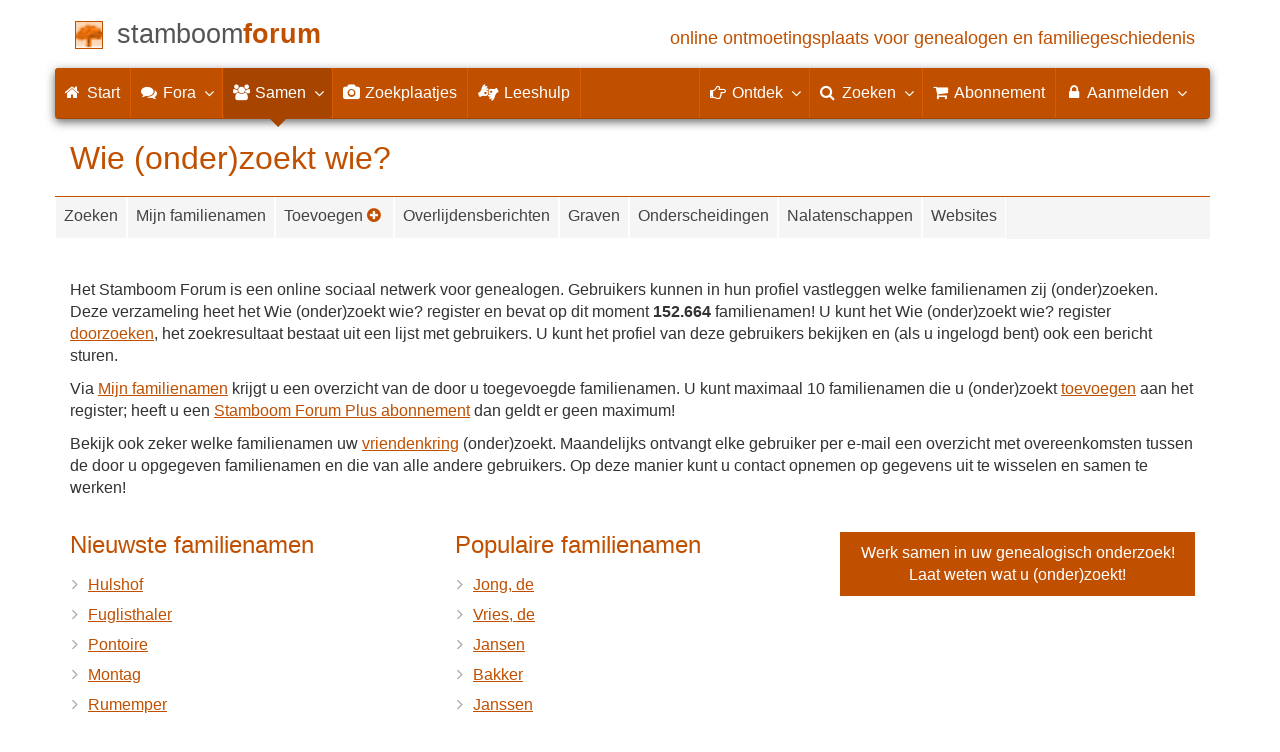

--- FILE ---
content_type: text/html; charset=UTF-8
request_url: https://www.stamboomforum.nl/wiezoektwie/?q=Groote%20Hulst
body_size: 6686
content:
<!DOCTYPE html>
<html lang="nl">
	<head>
		<meta charset="utf-8">
		<meta name="viewport" content="width=device-width, initial-scale=1">
		<meta name="ROBOTS" content="index,follow">
		<meta name="author" content="Coret Genealogie">
		<meta name="description" content="Werk samen in uw genealogisch onderzoek! Laat weten wat u (onder)zoekt!">
		<meta name="application-name" content="Stamboom Forum">
		<meta name="keywords" content="genealogie,stamboom,forum,evenementen,zoekplaatjes,stamboomonderzoekers,historici,weblogs,voorouders,verre verwanten,familienaam,community,community,kennis,ervaring,archieven,heemkunde">
		<title>Wie (onder)zoekt wie? &raquo; Stamboom Forum</title>
		<meta property="og:url" content="https://www.stamboomforum.nl/wiezoektwie/?q=Groote%20Hulst">
		<meta property="og:description" content="Werk samen in uw genealogisch onderzoek! Laat weten wat u (onder)zoekt!">
		<meta property="og:image" content="https://static.stamboomforum.nl/img/sf/logo-200x200.png">
		<meta property="og:image:width" content="200">
		<meta property="og:image:height" content="200">
		<meta property="og:title" content="Wie (onder)zoekt wie? (Stamboom Forum)">
		<meta property="og:locale" content="nl_NL">
		<meta property="og:type" content="article">
		<meta property="og:site_name" content="Stamboom Forum">
		<meta property="fb:admins" content="608631117">
		<meta property="fb:app_id" content="454003164691188">
		<meta property="twitter:card" content="summary">
		<meta property="twitter:site" content="@genealogie">
		<meta property="twitter:site:id" content="40087851">
		<meta property="twitter:title" content="Wie (onder)zoekt wie? (Stamboom Forum)">
		<meta property="twitter:description" content="Werk samen in uw genealogisch onderzoek! Laat weten wat u (onder)zoekt!">
		<meta property="twitter:image:src" content="https://static.stamboomforum.nl/img/sf/logo-200x200.png">
		<meta name="mobile-web-app-capable" content="yes">
		<link rel="apple-touch-icon" sizes="180x180" href="https://www.stamboomforum.nl/apple-touch-icon.png">
		<link rel="icon" type="image/png" sizes="32x32" href="https://www.stamboomforum.nl/favicon-32x32.png">
		<link rel="icon" type="image/png" sizes="16x16" href="https://www.stamboomforum.nl/favicon-16x16.png">
		<link rel="manifest" href="/site.webmanifest">
		<meta name="msapplication-square150x150logo" content="https://www.stamboomforum.nl/ms-icon-150x150.png">
		<meta name="msapplication-config" content="https://www.stamboomforum.nl/browserconfig.xml">
		<meta name="msapplication-TileColor" content="#C05000">
		<meta name="theme-color" content="#C05000">
		<link rel="mask-icon" href="https://static.stamboomforum.nl/img/boom.svg" color="#C05000">
		<link rel="stylesheet" type="text/css" href="https://static.stamboomforum.nl/css/font-awesome-4.7.0/css/font-awesome.min.css">
		<link rel="stylesheet" type="text/css" href="https://static.stamboomforum.nl/css/p/sf4.356.css">
		
		<link rel="alternate" type="application/rss+xml" title="Stamboom Forum (onderwerpen)" href="http://feeds.coret.org/StamboomForum">
		<link rel="alternate" type="application/rss+xml" title="Stamboom Forum (alle berichten)" href="http://feeds.coret.org/StamboomForum2">
		<link rel="alternate" type="application/rss+xml" title="Wie (onder)zoekt wie?" href="http://feeds.coret.org/wie-zoekt-wie">
		<link rel="alternate" type="application/rss+xml" title="Stamboom Forum (evenementen)" href="http://feeds.coret.org/StamboomForumEvenementen">
		<link rel="alternate" type="application/rss+xml" title="Zoekplaatjes via het Stamboom Forum" href="http://feeds.coret.org/zoekplaatjes">
		<link title="Stamboom Forum" type="application/opensearchdescription+xml" rel="search" href="https://static.stamboomforum.nl/img/opensearch/sf.xml">
	</head>
	<body id="sf" >
		<div class="container" data-nosnippet>
		<div id="main_title" style="padding:15px 0">
		<a href="https://www.stamboomforum.nl/" title="Start">
		<span class="logo"> </span>
		<span class="title1">stamboom</span><span class="title2">forum</span>
		<span class="tagline hidden-sm text-primary">online ontmoetingsplaats voor genealogen en familiegeschiedenis</span>
		</a>
		</div>
		</div>
		<div class="container" data-nosnippet>
		<nav class="navbar navbar-coret xs-height100 navbar-static-top" id="main_navbar" >
		<div class="container-fluid">
		<div class="navbar-header">
		<button class="navbar-toggle hamburgr hamburgr--collapse" type="button" data-toggle="collapse" data-target="#MegaNavbarID">
		  <span class="hamburgr-box">
			<span class="hamburgr-inner"></span>
		  </span>
		  <span class="hamburgr-label">Menu</span>
		</button>
		<a href="https://www.stamboomforum.nl/" title="Start" class="nav navbar-nav navbar-left hidden-not-fixed logo1"></a>
		<div class="nav navbar-nav no-margin navbar-left hidden-sm hidden-md hidden-lg">
		<span class="logo2outer"><a title="Naar startpagina" href="https://www.stamboomforum.nl/" class="nav navbar-nav no-margin navbar-left logo2"></a></span>
		<p class="navbar-text pull-left"><span class="hidden-sm hidden-md reverse"><a href="https://www.stamboomforum.nl/">Stamboom Forum</a></span></p>
		</div>
		</div>
		<div class="collapse navbar-collapse" id="MegaNavbarID">
		<ul class="nav navbar-nav navbar-left">
			<li ><a href="https://www.stamboomforum.nl/"><i class="fa fam fa-home"></i><span class="hidden-sm">&nbsp;Start</span></a></li>
			<li class="divider"></li>
			<li class="dropdown-full"><a data-toggle="dropdown" href="javascript:void(0 /* fora */);" class="dropdown-toggle"><i class="fa fam fa-comments"></i>&nbsp;Fora<span class="caret"></span></a><div class="dropdown-menu"><div class="row"><div class="col-sm-4"><ul><li><a data-toggle="tooltip" data-placement="bottom" title="Subforum voor allerlei uiteenlopende vragen over genealogisch en familiehistorisch onderzoek in Nederland." href="https://www.stamboomforum.nl/subfora/2/0/0">Onderzoek in Nederland</a></li><li><a data-toggle="tooltip" data-placement="bottom" title="Subforum voor allerlei uiteenlopende vragen over genealogisch en familiehistorisch onderzoek in België en Luxemburg." href="https://www.stamboomforum.nl/subfora/199/0/0">België en Luxemburg</a></li><li><a data-toggle="tooltip" data-placement="bottom" title="Forum voor allerlei uiteenlopende vragen over genealogisch en familiehistorisch onderzoek in Duitsland." href="https://www.stamboomforum.nl/subfora/52/0/0">Duitsland</a></li><li><a data-toggle="tooltip" data-placement="bottom" title="Forum voor allerlei uiteenlopende vragen over genealogisch en familiehistorisch onderzoek in Frankrijk." href="https://www.stamboomforum.nl/subfora/319/0/0">Frankrijk</a></li><li><a data-toggle="tooltip" data-placement="bottom" title="Forum voor allerlei uiteenlopende vragen over genealogisch en familiehistorisch onderzoek in de landen binnen Europa." href="https://www.stamboomforum.nl/subfora/230/0/0">Europa</a></li><li><a data-toggle="tooltip" data-placement="bottom" title="Forum voor allerlei uiteenlopende vragen over genealogisch en familiehistorisch onderzoek in Indonesië." href="https://www.stamboomforum.nl/subfora/127/0/0">Indonesië</a></li><li><a data-toggle="tooltip" data-placement="bottom" title="Forum voor allerlei uiteenlopende vragen over genealogisch en familiehistorisch onderzoek in de landen binnen Australië, Afrika en Azië. " href="https://www.stamboomforum.nl/subfora/234/0/0">Australië, Afrika, Azië e/o</a></li><li><a data-toggle="tooltip" data-placement="bottom" title="Forum voor allerlei uiteenlopende vragen over genealogisch en familiehistorisch onderzoek in de landen binnen Noord- en Zuid-Amerika." href="https://www.stamboomforum.nl/subfora/224/0/0">Noord- en Zuid-Amerika</a></li><li><a data-toggle="tooltip" data-placement="bottom" title="Forum voor allerlei uiteenlopende vragen over genealogisch en familiehistorisch onderzoek in de voormalige Nederlandse Antillen en Suriname." href="https://www.stamboomforum.nl/subfora/202/0/0">Antillen en Suriname</a></li><li class="divider"></li></ul></div><div class="col-sm-4"><ul><li><a data-toggle="tooltip" data-placement="bottom" title="Forum voor het plaatsen van (afbeeldingen van) tekstfragmenten die u niet kan lezen en graag wil laten ontcijferen, transcriberen of vertalen. " href="https://www.stamboomforum.nl/subfora/236/0/0">Leeshulp, transcriptie, vertaling</a></li><li><a data-toggle="tooltip" data-placement="bottom" title="In dit forum wordt informatie uitgewisseld over de scans die FamilySearch (Mormonen) beschikbaar stelt van o.a. Nederlandse akten." href="https://www.stamboomforum.nl/subfora/171/0/0">FamilySearch</a></li><li><a data-toggle="tooltip" data-placement="bottom" title="Voor vragen over archiefinstellingen en inventarissen, hoe u deze kunt vinden, opzoeken of raadplegen. Dit forum is niet geschikt voor onderzoeksvragen. " href="https://www.stamboomforum.nl/subfora/3/0/0">Archiefinstellingen, bronnen en inventarissen</a></li><li><a data-toggle="tooltip" data-placement="bottom" title="Forum voor allerlei uiteenlopende vragen over de rechtspraak, het notariaat en wetgeving in Nederland en België." href="https://www.stamboomforum.nl/subfora/318/0/0">Rechtspraak, notariaat, wetgeving</a></li><li><a data-toggle="tooltip" data-placement="bottom" title="Hier kunt u (eigen) nieuwe boekuitgaven of websites vermelden van een of meerdere families m.b.t. genealogie. Ook kunt u ervaringen delen over websites, boekuitgaven. verenigingen, of fouten in publicaties melden. " href="https://www.stamboomforum.nl/subfora/292/0/0">Boeken, publicaties, websites</a></li><li><a data-toggle="tooltip" data-placement="bottom" title="Forum voor allerlei uiteenlopende vragen over beroepen, adressen en plaatsen uit het verleden." href="https://www.stamboomforum.nl/subfora/317/0/0">Beroepen, adressen, plaatsen</a></li><li><a data-toggle="tooltip" data-placement="bottom" title="Alles over familiewapens: het vinden en (laten) ontwerpen, de betekenis van de onderdelen en heraldische en genealogische naslagwerken als Pama, Rietstap en Beresteijn." href="https://www.stamboomforum.nl/subfora/181/0/0">Familiewapens</a></li><li><a data-toggle="tooltip" data-placement="bottom" title="Voor genealogen en historici die onderzoek doen naar voorvaderen die militairen waren. Zoals officieren bij het KNIL, in dienst van de Zouaven (het pauselijk leger) of Napoleon, in de 10 daagse veldtocht of bij Waterloo (1815)." href="https://www.stamboomforum.nl/subfora/61/0/0">Militairen</a></li></ul></div><div class="col-sm-4"><ul><li><a data-toggle="tooltip" data-placement="bottom" title="Forum voor het delen van actualiteit en nieuws uit de genealogische wereld, en melding van updates/verbeteringen van Genealogie Online, Online Archieven, Familie Archivaris en Stamboom Forum." href="https://www.stamboomforum.nl/subfora/1/0/0">Nieuws en updates</a></li><li><a data-toggle="tooltip" data-placement="bottom" title="Forum voor het discussiëren en napraten over televisieprogramma's in het teken van genealogie en familiegeschiedenis." href="https://www.stamboomforum.nl/subfora/187/0/0">TV-series / Verborgen verleden</a></li><li><a data-toggle="tooltip" data-placement="bottom" title="Kunnen naamswisselingen, andere spellingen, verhaspelingen, het 'opleuken' van namen helpen bij het genealogisch onderzoek?" href="https://www.stamboomforum.nl/subfora/313/0/0">Naamkunde</a></li><li><a data-toggle="tooltip" data-placement="bottom" title="Over Y-chromosomale (mannelijke), mitochondriale (vrouwelijke) en autosomale DNA analyses ten behoeve van genealogisch onderzoek." href="https://www.stamboomforum.nl/subfora/31/0/0">Genetische genealogie (DNA)</a></li><li><a data-toggle="tooltip" data-placement="bottom" title="Forum voor allerlei uiteenlopende vragen en discussies over genealogisch onderzoek in de middeleeuwen, de oudheid en naar Karel de Grote." href="https://www.stamboomforum.nl/subfora/303/0/0">Middeleeuwse genealogie</a></li><li><a data-toggle="tooltip" data-placement="bottom" title="Forum voor allerlei uiteenlopende vragen en discussies over (het gebruiken en ontwerpen van) genealogische softwareprogramma's." href="https://www.stamboomforum.nl/subfora/45/0/0">Genealogie software / GEDCOMs</a></li><li><a data-toggle="tooltip" data-placement="bottom" title="Helpdesk van het Stamboom Forum, Genealogie Online, Open Archieven, Familie Archivaris, de Stamboom Gids en de Genealogie Werkbalk." href="https://www.stamboomforum.nl/subfora/4/0/0">Helpdesk</a></li><li><a data-toggle="tooltip" data-placement="bottom" title="Vragen, problemen en opmerkingen ten aanzien van abonnementen die u hier plaatst zijn alleen zichtbaar voor u en het beheerteam van het Stamboom Forum." href="https://www.stamboomforum.nl/subfora/143/0/0">Hulp bij abonnementen</a></li><li class="divider"></li><li><a href="https://www.stamboomforum.nl/subfora.php">Overzicht van alle fora <span class="fa fa-chevron-circle-right"></span></a></li></ul></div></div></div></li>
			<li class="divider"></li>
			<li class="active  dropdown-grid"><a data-toggle="dropdown" href="javascript:void(0 /* samen */);" class="dropdown-toggle"><i class="fa fam fa-users"></i>&nbsp;Samen<span class="caret"></span></a>
			<div class="dropdown-menu">
				<div class="row">
					<div class="col-lg-6 col-md-6 col-sm-6">
						<ul id="myTab2" style="margin-top: 1px;">
						<li><a style="padding-bottom:5px" href="https://www.stamboomforum.nl/recent.php?sortBy=1">Meest recente<br>nieuwe onderwerpen</a></li>
						<li><a style="padding-bottom:5px" href="https://www.stamboomforum.nl/recent.php?sortBy=0">Meest recente<br>nieuwe antwoorden</a></li>
						<li><a style="padding-bottom:5px" href="https://www.stamboomforum.nl/index.php?action=stats1">Meest gelezen<br>onderwerpen</a></li>
						<li><a href="https://www.stamboomforum.nl/index.php?action=stats2">Meest actieve<br>leden</a></li>
						</ul>
					</div>
					<div class="col-lg-6 col-md-6 col-sm-6">
						<ul id="myTab" style="margin-top: 1px;">
							<li><a href="https://www.stamboomforum.nl/wiezoektwie/zoeken.php">Wie (onder)zoekt wie?<span class="desc reverse">zoek op familienaam</span></a></li>
							<li><a href="https://www.stamboomforum.nl/evenementen/overzicht.php">Evenementen<span class="desc reverse">lezingen en workshops</span></a></li>
							<li><a href="https://www.stamboomforum.nl/zoekplaatjes/overzicht.php">Zoekplaatjes<span class="desc reverse">help mee, plaats ze</span></a></li>
							<li><a href="https://www.stamboomforum.nl/vriendendiensten/overzicht.php">Vriendendiensten<span class="desc reverse">help een collega-genealoog</span></a></li>
						</ul>
					</div>
				</div>
			</div>
			</li>
			<li class="divider"></li>
			<li class=""><a href="https://www.stamboomforum.nl/zoekplaatjes/overzicht.php"><i class="fa fam fa-camera"></i><span class="hidden-sm hidden-md">&nbsp;Zoekplaatjes</span></a></li>
			<li class="divider"></li>
			<li class=""><a href="https://www.stamboomforum.nl/subfora/236/0/0"><i class="fa fam fa-american-sign-language-interpreting"></i><span class="hidden-sm hidden-md">&nbsp;&nbsp;Leeshulp</span></a></li>
		<li class="divider"></li>
		</ul>
		<ul class="nav navbar-nav navbar-right">
		<li class="divider"></li>
		<li class="dropdown-full">
		<a data-toggle="dropdown" href="javascript:void(0 /* ontdek */);" class="dropdown-toggle"><i class="fa fam fa-hand-o-right"></i>&nbsp;<span class="hidden-sm  reverse">Ontdek</span><span class="caret"></span></a>
		<div class="dropdown-menu">
		<ul>
			<li class="col-sm-5ths col-xs-12"><a style="background-color:#834884" target="oa" href="https://www.openarchieven.nl//">Open <span class="hidden-xs hidden-lg"><br></span>Archieven<span class="desc">zoek historische <span class="hidden-xs"><br></span>persoonsgegevens</span></a></li>
			<li class="col-sm-5ths col-xs-12"><a style="background-color:#9A0000" target="go" href="https://www.genealogieonline.nl/">Genealogie <span class="hidden-xs hidden-lg"><br></span>Online<span class="desc">publiceer en <span class="hidden-xs"><br></span>doorzoek stambomen</span></a></li>
			<li class="col-sm-5ths col-xs-12"><a style="background-color:#5c4c00" target="fa" href="https://www.familiearchivaris.nl/">Familie <span class="hidden-xs hidden-lg"><br></span>Archivaris<span class="desc">vorm een digitaal <span class="hidden-xs"><br></span>familiearchief</span></a></li>
			<li class="col-sm-5ths col-xs-12"><a style="background-color:#285b70" target="sg" href="https://www.stamboomgids.nl/">Stamboom <span class="hidden-xs hidden-lg"><br></span>Gids<span class="desc">zoek websites <span class="hidden-xs"><br></span>voor genealogen</span></a></li>
			<li class="col-sm-5ths col-xs-12"><a style="background-color:#367e18" target="gw" href="https://www.genealogiewerkbalk.nl/">Genealogie <span class="hidden-xs hidden-lg"><br></span>Werkbalk<span class="desc">snel archieven <span class="hidden-xs"><br></span>doorzoeken</span></a></li>
		</ul>
		</div>
		</li>
		<li class="divider"></li>
		<li class="dropdown-grid">
			<a data-toggle="dropdown" href="javascript:void(0 /* zoeken */);" class="dropdown-toggle"><i class="fa fam fa-search"></i>&nbsp;<span class="hidden-sm reverse">Zoeken</span><span class="caret"></span></a>
			<div class="dropdown-grid-wrapper" role="menu">
				<ul class="dropdown-menu col-xs-12 col-sm-10 col-md-8 col-lg-7">
					<li>
					<div id="carousel-search" class="carousel">
						
						<div class="row">
							<div class="col-lg-7 col-md-7 col-sm-7">
								<div class="carousel-inner">
										
									<div class="item active">
										<h3 class="text-left" style="padding-top:0px; border-bottom: 1px solid #ffffff;">Doorzoek discussies</h3>
										<br>
										<form action="https://www.stamboomforum.nl/zoek/" method="get" class="form-horizontal">
											<div class="form-group">
												<label for="gobq" class="col-sm-4 control-label">Zoekterm</label>
												<div class="col-sm-8"><input type="text" name="q" class="input-sm form-control" id="gobq" placeholder="Onderwerp" autocomplete="off" spellcheck="false"></div>
											</div>
											<div class="form-group">
												<div class="col-sm-offset-4 col-sm-8">
													<button class="btn btn-default btn-block" type="submit"><i class="fa fam fa-search"></i> Zoeken</button>
												</div>
											</div>
										</form>
									</div>

									<div class="item">
										<h3 class="text-left" style="padding-top:0px; border-bottom: 1px solid #ffffff;">Doorzoek ledenregister</h3>
										<br>
										<form action="https://www.stamboomforum.nl/zoeklid.php" method="get" class="form-horizontal">
											<div class="form-group">
												<label for="gobq2" class="col-sm-4 control-label">Naam</label>
												<div class="col-sm-8"><input type="text" name="name" class="input-sm form-control" id="gobq2" placeholder="Naam" autocomplete="off" spellcheck="false"></div>
											</div>
											<div class="form-group">
												<div class="col-sm-offset-4 col-sm-8">
													<button class="btn btn-default btn-block" type="submit"><i class="fa fam fa-search"></i> Zoeken</button>
												</div>
											</div>
										</form>
									</div>

									<div class="item">
										<h3 class="text-left" style="padding-top:0px; border-bottom: 1px solid #ffffff;">Doorzoek Wie (onder)zoekt wie?</h3>
										<br>
										<form action="https://www.stamboomforum.nl/wiezoektwie/zoeken.php" method="get" class="form-horizontal">
											<div class="form-group">
												<label for="gobq3" class="col-sm-4 control-label">Familienaam</label>
												<div class="col-sm-8"><input type="text" name="q" class="input-sm form-control" id="gobq3" placeholder="Familienaam" autocomplete="off" spellcheck="false"></div>
											</div>
											<div class="form-group">
												<div class="col-sm-offset-4 col-sm-8">
													<button class="btn btn-default btn-block" type="submit"><i class="fa fam fa-search"></i> Zoeken</button>
												</div>
											</div>
										</form>
									</div>
									
									<div class="item">
										<h3 class="text-left" style="padding-top:0px; border-bottom: 1px solid #ffffff;">Doorzoek Open Archieven</h3>
										<br>
										<form target="oa" action="https://www.openarchieven.nl//search.php" method="get" class="form-horizontal">
											<div class="form-group">
												<label for="oabq" class="col-sm-4 control-label">Familienaam</label>
												<div class="col-sm-8"><input type="hidden" name="lang" value="nl"><input type="text" name="name" class="input-sm form-control" id="oabq" placeholder="Familienaam" autocomplete="off" spellcheck="false"></div>
											</div>
											<div class="form-group">
												<div class="col-sm-offset-4 col-sm-8">
													<button class="btn btn-default btn-block" type="submit"><i class="fa fam fa-search"></i> Zoeken</button>
												</div>
											</div>
										</form>
									</div>
									
									<div class="item">
										<h3 class="text-left" style="padding-top:0px; border-bottom: 1px solid #ffffff;">Doorzoek alle websites</h3>
										<br>
										<form target="sg" action="https://www.stamboomgids.nl/zoeken.php" method="get" class="form-horizontal">
											<div class="form-group">
												<label for="gopq" class="col-sm-4 control-label">Zoekterm</label>
												<div class="col-sm-8"><input type="text" name="kword" class="input-sm form-control" id="gopq" placeholder="Term in titel of beschrijving van website" autocomplete="off" spellcheck="false"></div>
											</div>
											<div class="form-group">
												<div class="col-sm-offset-4 col-sm-8">
													<button class="btn btn-default btn-block" type="submit"><i class="fa fam fa-search"></i> Zoeken</button>
												</div>
											</div>
										</form>
									</div>

									<div class="item">
										<h3 class="text-left" style="padding-top:0px; border-bottom: 1px solid #ffffff;">Doorzoek alle personen</h3>
										<br>
										<form target="go" action="https://www.genealogieonline.nl/zoeken/index.php" method="get" class="form-horizontal">
											<div class="form-group">
												<label for="goname" class="col-sm-4 control-label">Familienaam</label>
												<div class="col-sm-8"><input required type="text" class="input-sm form-control" id="goname" name="q" placeholder="Familienaam" autocomplete="off" spellcheck="false"></div>
											</div>
											<div class="form-group">
												<label for="govname" class="col-sm-4 control-label">Voornaam</label>
												<div class="col-sm-8"><input type="text" class="input-sm form-control" id="govname" name="vn" placeholder="Voornaam" autocomplete="off" spellcheck="false"></div>
											</div>
											<div class="form-group">
												<label for="gopn" class="col-sm-4 control-label">Plaatsnaam</label>
												<div class="col-sm-8"><input type="text" class="input-sm form-control" id="gopn" name="pn" placeholder="Plaatsnaam" autocomplete="off" spellcheck="false"></div>
											</div>
											<div class="form-group">
												<div class="col-sm-offset-4 col-sm-8">
												<button class="btn btn-default btn-block" type="submit"><i class="fa fam fa-search"></i> Zoeken</button>
												</div>
											</div>
										</form>
									</div>

									<div class="item">
										<h3 class="text-left" style="padding-top:0px; border-bottom: 1px solid #ffffff;">Doorzoek alle publicaties</h3>
										<br>
										<form target="go" action="https://www.genealogieonline.nl/zoeken/publicaties.php" method="get" class="form-horizontal">
											<div class="form-group">
												<label for="gopq2" class="col-sm-4 control-label">Zoekterm</label>
												<div class="col-sm-8"><input type="text" name="q" class="input-sm form-control" id="gopq2" placeholder="Naam auteur of publicatietitel" autocomplete="off" spellcheck="false"></div>
											</div>
											<div class="form-group">
												<div class="col-sm-offset-4 col-sm-8">
													<button class="btn btn-default btn-block" type="submit"><i class="fa fam fa-search"></i> Zoeken</button>
												</div>
										</div>
										</form>
									</div>

									<div class="item">
										<h3 class="text-left" style="padding-top:0px; border-bottom: 1px solid #ffffff;">Doorzoek helpteksten</h3>
										<br>
										<form action="https://www.stamboomforum.nl/help/" method="get" class="form-horizontal">
											<div class="form-group">
												<label for="gobq4" class="col-sm-4 control-label">Zoekterm</label>
												<div class="col-sm-8"><input type="text" name="q" class="input-sm form-control" id="gobq4" placeholder="Onderwerp" autocomplete="off" spellcheck="false"></div>
											</div>
											<div class="form-group">
												<div class="col-sm-offset-4 col-sm-8">
													<button class="btn btn-default btn-block" type="submit"><i class="fa fam fa-search"></i> Zoeken</button>
												</div>
											</div>
										</form>
									</div>
								
								</div>
							</div>
							
							<div class="col-lg-5 col-md-5 col-sm-5" style="border-left: 1px solid #ffffff;">
								<ol class="carousel-indicators navbar-carousel-indicators">
									<li data-target="#carousel-search" data-slide-to="0" class="active"><a href="javascript:void(0 /* zoeken > zoek discussies */ </a>);">Zoek discussies<span class="desc reverse">in het Stamboom Forum</span></a></li>
									<li data-target="#carousel-search" data-slide-to="1"><a href="javascript:void(0 /* zoeken > </a>zoek leden */);">Zoek leden<span class="desc reverse">in het ledenregister</span></a></li>
									<li data-target="#carousel-search" data-slide-to="2"><a href="javascript:void(0 /* zoeken > zoek genealogen */);">Wie (onder)zoekt wie?<span class="desc reverse">zoek op familienaam</span></a></li>
									<li data-target="#carousel-search" data-slide-to="3"><a href="javascript:void(0 /* zoeken > zoek akten */);">Zoek akten<span class="desc reverse">op naam</span></a></li>
									<li data-target="#carousel-search" data-slide-to="4"><a href="javascript:void(0 /* zoeken > zoek websites */);">Zoek websites<span class="desc reverse">op titel en beschrijving</span></a></li>
									<li data-target="#carousel-search" data-slide-to="5"><a href="javascript:void(0 /* zoeken > zoek personen */);">Zoek personen<span class="desc reverse">op naam</span></a></li>
									<li data-target="#carousel-search" data-slide-to="6"><a href="javascript:void(0 /* zoeken > zoek publicaties */);">Zoek publicaties<span class="desc reverse">op titel en auteur</span></a></li>
									<li data-target="#carousel-search" data-slide-to="7"><a href="javascript:void(0 /* zoeken > zoek helpteksten */);">Zoek helpteksten<span class="desc reverse">in de vragen en antwoorden</span></a></li>
								</ol>
							</div>
						</div>
					</div>
					</li>
				</ul>
			</div>
		</li>
		<li class="divider"></li>
		<li><a href="https://www.stamboomforum.nl/abonnement/"><i class="fa fam fa-shopping-cart"></i><span class="show-xs hidden-sm hidden-md"> Abonnement</span></a></li><li class="divider"></li><li class="dropdown-grid"><a data-toggle="dropdown" href="javascript:void(0 /* aanmelden */);" class="dropdown-toggle"><i class="fa fa-lock"></i>&nbsp;Aanmelden<span class="caret"></span></a><div class="dropdown-grid-wrapper" role="menu"><ul class="dropdown-menu"><li><a href="https://www.stamboomforum.nl/mijn/">Inloggen<span class="desc reverse">al geregistreerd? log in</span></a></li><li><a href="https://www.stamboomforum.nl/mijn/registratie/">Registeren<span class="desc reverse">nieuw hier? meld u aan</span></a></li><li><a href="https://www.stamboomforum.nl/mijn/wachtwoordvergeten/">Wachtwoord vergeten<span class="desc reverse">opnieuw instellen</span></a></li><li class="divider hidden-xs"></li><li><a href="https://www.stamboomforum.nl/abonnement/">Abonnementen<span class="desc reverse">bekijk de mogelijkheden</span></a></li></ul></div></li>
		</ul>
		</div>
		</div>
		</nav>
		</div>
		<div class="container">
		<h1 class="page-header">Wie (onder)zoekt wie?<span class="visible-xs"><br><select class="form-control" id="submenu"><option selected title="Wie (onder)zoekt wie? register" value="/wiezoektwie/">Selecteer een onderdeel</option><option title="Doorzoek het Wie(onder)zoekt wie? register!" value="/wiezoektwie/zoeken.php">Zoeken</option><option title="Toon de familienamen die u heeft toegevoegd aan het Wie (onder)zoekt wie? register." value="/wiezoektwie/mijn.php">Mijn familienamen</option><option title="" value="/wiezoektwie/toevoegen.php">Toevoegen <span class="text-sf fa fa-plus-circle"></span></option><option title="Toon recente overlijdensberichten van personen met familienamen die u (onder)zoekt." value="/wiezoektwie/overlijdensberichten.php">Overlijdensberichten</option><option title="Toon graven van personen met familienamen die u (onder)zoekt." value="/wiezoektwie/graven.php">Graven</option><option title="Toon onderscheidingen die zijn uitgereikt aan personen met familienamen die u (onder)zoekt." value="/wiezoektwie/onderscheidingen.php">Onderscheidingen</option><option title="Toon nalatenschappen waarvan het geld in de consignatiekas van het ministerie van Financiën wordt bewaard omdat er geen erfgenamen zijn gevonden." value="/wiezoektwie/nalatenschappen.php">Nalatenschappen</option><option title="Toon genealogische websites waar familienamen in voorkomen die u (onder)zoekt." value="/wiezoektwie/websites.php">Websites</option></select></span></h1>

<div id="subNav" class="nav hidden-xs"><ul><li id="zoeken"><a data-toggle="tooltip" data-placement="bottom" title="Doorzoek het Wie(onder)zoekt wie? register!" href="/wiezoektwie/zoeken.php">Zoeken</a></li><li id="mijn"><a data-toggle="tooltip" data-placement="bottom" title="Toon de familienamen die u heeft toegevoegd aan het Wie (onder)zoekt wie? register." href="/wiezoektwie/mijn.php">Mijn familienamen</a></li><li id="toevoegen"><a data-toggle="tooltip" data-placement="bottom" title="" href="/wiezoektwie/toevoegen.php">Toevoegen <span class="text-sf fa fa-plus-circle"></span></a></li><li id="overlijdensberichten"><a data-toggle="tooltip" data-placement="bottom" title="Toon recente overlijdensberichten van personen met familienamen die u (onder)zoekt." href="/wiezoektwie/overlijdensberichten.php">Overlijdensberichten</a></li><li id="graven"><a data-toggle="tooltip" data-placement="bottom" title="Toon graven van personen met familienamen die u (onder)zoekt." href="/wiezoektwie/graven.php">Graven</a></li><li id="onderscheidingen"><a data-toggle="tooltip" data-placement="bottom" title="Toon onderscheidingen die zijn uitgereikt aan personen met familienamen die u (onder)zoekt." href="/wiezoektwie/onderscheidingen.php">Onderscheidingen</a></li><li id="nalatenschappen"><a data-toggle="tooltip" data-placement="bottom" title="Toon nalatenschappen waarvan het geld in de consignatiekas van het ministerie van Financiën wordt bewaard omdat er geen erfgenamen zijn gevonden." href="/wiezoektwie/nalatenschappen.php">Nalatenschappen</a></li><li id="websites"><a data-toggle="tooltip" data-placement="bottom" title="Toon genealogische websites waar familienamen in voorkomen die u (onder)zoekt." href="/wiezoektwie/websites.php">Websites</a></li></ul></div>
<p>Het Stamboom Forum is een online sociaal netwerk voor genealogen. Gebruikers kunnen in hun profiel vastleggen welke familienamen zij (onder)zoeken. Deze verzameling heet het Wie (onder)zoekt wie? register en bevat op dit moment <b>152.664</b> familienamen! U kunt het Wie (onder)zoekt wie? register <a href="zoeken.php">doorzoeken</a>, het zoekresultaat bestaat uit een lijst met gebruikers. U kunt het profiel van deze gebruikers bekijken en (als u ingelogd bent) ook een bericht sturen.</p>
<p>Via <a href="mijn.php">Mijn familienamen</a> krijgt u een overzicht van de door u toegevoegde familienamen. U kunt maximaal 10 familienamen die u (onder)zoekt <a href="toevoegen.php">toevoegen</a> aan het register; heeft u een <a href="/abonnement/">Stamboom Forum Plus abonnement</a> dan geldt er geen maximum!</p>
<p>Bekijk ook zeker welke familienamen uw <a href="vriendenkring.php">vriendenkring</a> (onder)zoekt. Maandelijks ontvangt elke gebruiker per e-mail een overzicht met overeenkomsten tussen de door u opgegeven familienamen en die van alle andere gebruikers. Op deze manier kunt u contact opnemen op gegevens uit te wisselen en samen te werken!</p>

<div class="row">
  <div class="col-md-4 col-xs-6">
		<h3>Nieuwste familienamen</h3>
		<ul class="nicelist">
		<li><a href="zoeken.php?q=Hulshof">Hulshof</a></li><li><a href="zoeken.php?q=Fuglisthaler">Fuglisthaler</a></li><li><a href="zoeken.php?q=Pontoire">Pontoire</a></li><li><a href="zoeken.php?q=Montag">Montag</a></li><li><a href="zoeken.php?q=Rumemper">Rumemper</a></li>
		</ul>
	</div>
  <div class="col-md-4 col-xs-6">
		<h3>Populaire familienamen</h3>
		<ul class="nicelist">
		<li><a href="zoeken.php?q=Jong%2C+de">Jong, de</a></li><li><a href="zoeken.php?q=Vries%2C+de">Vries, de</a></li><li><a href="zoeken.php?q=Jansen">Jansen</a></li><li><a href="zoeken.php?q=Bakker">Bakker</a></li><li><a href="zoeken.php?q=Janssen">Janssen</a></li>
		</ul>
	</div>
	<div class="col-md-4 col-xs-12">
		<br><div class="socinset"><a style="color:white;text-decoration:none;" href="toevoegen.php">Werk samen in uw genealogisch onderzoek!<br>Laat weten wat u (onder)zoekt!</a></div> 
	</div>	
</div>



		</div>

		<footer class="footer">
			<div class="container" data-nosnippet>
				<div class="row hidden-print">
					<div class="col-md-2 col-xs-6 footercol footercol12">
						<h4>Direct naar...</h4>
						<ul class="nicelist">
							<li><a href="https://www.stamboomforum.nl/abonnement/">Abonnement</a></li>
							<li><a href="https://www.stamboomforum.nl/help/">Vraag/antwoord</a></li>
							<li><a href="https://www.stamboomforum.nl/disclaimer.php">Disclaimer</a></li>
						</ul>
					</div>
					<div class="col-md-2 col-xs-6 footercol footercol12" itemscope itemtype="http://schema.org/Organization">
						<link itemprop="url" href="https://genealogie.coret.org/">
						<link itemprop="sameAs" href="https://www.twitter.com/genealogie">
						<link itemprop="sameAs" href="https://www.facebook.com/genealogie.coret.org">
						<meta itemprop="logo" content="<?= CDN_IMG_DIR ?>/cg/logo-200x200.png">
						<meta itemprop="name" content="Coret Genealogie">
						<ul class="nicelist" style="padding-top:44px">
							<li><a href="https://www.stamboomforum.nl/profiel/nieuwsbrief.php">Nieuwsbrief</a></li>
							<li><a href="https://www.stamboomforum.nl/subfora/143/0/">Contact</a></li>
						</ul>
					</div>
					<div class="col-md-8 col-xs-12 text-center footercol" style="padding:49px 15px 0 15px">
						<div class="product_focus" id="product_focus_3419600"><h5><a class="product_focus_text" target="_blank" href="https://www.familiearchivaris.nl/?lang=nl&focus">Bewaar uw familiegeschiedenis, vorm een digitaal&nbsp;familiearchief</a></h5><a class="btn btn-default btn-block btn--shockwave btn--product_focus" href="https://www.familiearchivaris.nl/?lang=nl&focus">Probeer Familie Archivaris eens uit&nbsp;<span class="fa fa-chevron-circle-right attention-element"></span></a></div>
					</div>
				</div>
				<div class="row">
					<a class="logo3" href="https://www.stamboomforum.nl/" title="Naar startpagina"></a>
					<p class="cg"><span class="hidden-xs">Een genealogische internetdienst geboden door </span><a href="https://genealogie.coret.org/">Coret Genealogie</a></p>
				</div>
			</div>
		</footer>
		<script src="https://static.stamboomforum.nl/js/jquery/1.11.3/jquery.min.js"></script>
		<script src="https://static.stamboomforum.nl/js/jqueryui/1.11.3/jquery-ui.min.js"></script>
		<script>$.widget.bridge('uitooltip',$.ui.tooltip);$.widget.bridge('uibutton',$.ui.button);</script>
		<script src="https://static.stamboomforum.nl/js/bootstrap/3.3.5/js/bootstrap.min.js"></script>
		<script src="https://static.stamboomforum.nl/js/p/sf4.78.js"></script>
		
		<script>
		$(function() { 
			$(".hamburgr").on("click",function(e) { $(this).toggleClass("is-active"); } );
			$('#submenu').on('change',function() { var url=$(this).val();if(url) { window.location=url; } return false; } );
		});
		if(navigator.serviceWorker && location.hostname=="www.stamboomforum.nl") { navigator.serviceWorker.register('/serviceworker.js'); }</script>
	</body>
</html>
